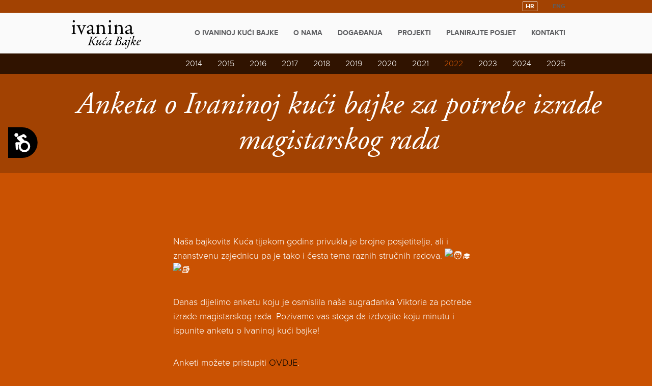

--- FILE ---
content_type: text/html; charset=utf-8
request_url: https://www.ivaninakucabajke.hr/hr/novosti/2022/anketa-o-ivaninoj-kuci-bajke-za-potrebe-izrade-magistarskog-rada/
body_size: 11617
content:
<!doctype html>
<!--[if lt IE 7]>      <html class="no-js lt-ie9 lt-ie8 lt-ie7"> <![endif]-->
<!--[if IE 7]>         <html class="no-js lt-ie9 lt-ie8"> <![endif]-->
<!--[if IE 8]>         <html class="no-js lt-ie9"> <![endif]-->
<!--[if gt IE 8]><!--> <html class="no-js"> <!--<![endif]-->
    <head>
        <meta charset="utf-8">
        <meta http-equiv="X-UA-Compatible" content="IE=edge">
        <title>Ivanina kuća bajke</title>
        <meta name="description" content="">
        <meta name="viewport" content="width=device-width">
        <link rel="apple-touch-icon" sizes="57x57" href="/media/static/icons/apple-touch-icon-57x57.png">
        <link rel="apple-touch-icon" sizes="114x114" href="/media/static/icons/apple-touch-icon-114x114.png">
        <link rel="apple-touch-icon" sizes="72x72" href="/media/static/icons/apple-touch-icon-72x72.png">
        <link rel="apple-touch-icon" sizes="144x144" href="/media/static/icons/apple-touch-icon-144x144.png">
        <link rel="apple-touch-icon" sizes="60x60" href="/media/static/icons/apple-touch-icon-60x60.png">
        <link rel="apple-touch-icon" sizes="120x120" href="/media/static/icons/apple-touch-icon-120x120.png">
        <link rel="apple-touch-icon" sizes="76x76" href="/media/static/icons/apple-touch-icon-76x76.png">
        <link rel="apple-touch-icon" sizes="152x152" href="/media/static/icons/apple-touch-icon-152x152.png">
        <link rel="apple-touch-icon" sizes="180x180" href="/media/static/icons/apple-touch-icon-180x180.png">
        <link rel="icon" type="image/png" href="/media/static/icons/favicon-192x192.png" sizes="192x192">
        <link rel="icon" type="image/png" href="/media/static/icons/favicon-160x160.png" sizes="160x160">
        <link rel="icon" type="image/png" href="/media/static/icons/favicon-96x96.png" sizes="96x96">
        <link rel="icon" type="image/png" href="/media/static/icons/favicon-16x16.png" sizes="16x16">
        <link rel="icon" type="image/png" href="/media/static/icons/favicon-32x32.png" sizes="32x32">
        <link rel="shortcut icon" href="/media/static/icons/favicon.ico" />
        <meta name="msapplication-TileColor" content="#da532c">
        <meta name="msapplication-TileImage" content="/media/static/icons/mstile-144x144.png">
        <!--<link rel="stylesheet/less" href="/media/static/styles/main.less">-->
        <link rel="stylesheet" href="/media/static/styles/slides.css">
        <link rel="stylesheet" href="/media/static/styles/main.css">

        <!--<script src="/media/static/scripts/less.js"></script>-->
        <script src="/media/static/bower_components/modernizr/modernizr.js"></script>

        <script type="text/javascript" src="//use.typekit.net/rsm7dlu.js"></script>
        <script type="text/javascript">try{Typekit.load();}catch(e){}</script>
        
  <link rel="stylesheet" href="/media/static/scripts/vendor/fancy/jquery.fancybox.css"></link>

    </head>
    <body class="orange">
        

<div id="headerNav" class="notHome headGreen">
    <div class="mainHeader">
        <div class="cont group">
            <a class="logo" href="/">
              
              <i class="icon-logoHR"></i>
              
            </a>
            <ul class="nav">
                
                    <li><a href="/hr/ivanina-kuca-bajke/">O Ivaninoj kući bajke</a></li>
                
                    <li><a href="/hr/o-nama/">O nama</a></li>
                
                    <li><a href="/hr/dogaanja/">Događanja</a></li>
                
                    <li><a href="/hr/projekti/">Projekti</a></li>
                
                    <li><a href="/hr/planirajte-posjet/">Planirajte posjet</a></li>
                
                    <li><a href="/hr/kontakti/">Kontakti</a></li>
                
            </ul>
            <ul class="lang">
                <li><a href="/en/">ENG</a></li>
                <li><a class="active" href="/hr/">HR</a></li>
            </ul>
        </div>
    </div>
    
    <div class="subHeader green">
        <div class="cont group">
            <ul class="subnav">
                
                    
                        
                        <li><a href="/hr/novosti/2014/">2014</a></li>
                    
                        
                        <li><a href="/hr/novosti/2015/">2015</a></li>
                    
                        
                        <li><a href="/hr/novosti/2016/">2016</a></li>
                    
                        
                        <li><a href="/hr/novosti/2017/">2017</a></li>
                    
                        
                        <li><a href="/hr/novosti/2018/">2018</a></li>
                    
                        
                        <li><a href="/hr/novosti/2019/">2019</a></li>
                    
                        
                        <li><a href="/hr/novosti/2020/">2020</a></li>
                    
                        
                        <li><a href="/hr/novosti/2021/">2021</a></li>
                    
                        
                        <li><a href="/hr/novosti/2022/" class="active">2022</a></li>
                    
                        
                        <li><a href="/hr/novosti/2023/">2023</a></li>
                    
                        
                        <li><a href="/hr/novosti/2024/">2024</a></li>
                    
                        
                        <li><a href="/hr/novosti/2025/">2025</a></li>
                    
                
            </ul>
        </div>
    </div>
    
</div>

<div class="fullImg nov"style="background-color:rgba(0, 0, 0, 0.2);'">
    <h3>Anketa o Ivaninoj kući bajke za potrebe izrade magistarskog rada</h3>
</div>
<div class="news">
  <div class="container">
    <div class="lead">
      
    </div>
    <div class="text">
      <p dir="auto">Na&scaron;a bajkovita Kuća tijekom godina privukla je brojne posjetitelje, ali i znanstvenu zajednicu pa je tako i česta tema raznih stručnih radova. <span class="pq6dq46d tbxw36s4 knj5qynh kvgmc6g5 ditlmg2l oygrvhab nvdbi5me sf5mxxl7 gl3lb2sf hhz5lgdu"><img src="https://static.xx.fbcdn.net/images/emoji.php/v9/t62/1/16/1f9d1_200d_1f393.png" alt="🧑&zwj;🎓" width="16" height="16" /></span><span class="pq6dq46d tbxw36s4 knj5qynh kvgmc6g5 ditlmg2l oygrvhab nvdbi5me sf5mxxl7 gl3lb2sf hhz5lgdu"><img src="https://static.xx.fbcdn.net/images/emoji.php/v9/t49/1/16/1f4da.png" alt="📚" width="16" height="16" /></span></p>
<p dir="auto">Danas dijelimo anketu koju je osmislila na&scaron;a sugrađanka Viktoria za potrebe izrade magistarskog rada. Pozivamo vas stoga da izdvojite koju minutu i ispunite anketu o Ivaninoj kući bajke!</p>
<p dir="auto">Anketi možete pristupiti <a href="https://docs.google.com/forms/d/e/1FAIpQLSeMpbUTo3qEfZj72N6ejF-izhAMHKVydxL9IVVkPxPxa3wcZA/viewform?fbzx=-2779052083268797143">OVDJE</a>.</p>
      
      
      
      <div class="social">
        <div class="icons">
          <a href="http://www.facebook.com/sharer.php?u=http://www.ivaninakucabajke.hr/hr/novosti/2022/anketa-o-ivaninoj-kuci-bajke-za-potrebe-izrade-magistarskog-rada/" target="_blank"><i class="face icon-facebook"></i></a>
          <a href="http://twitter.com/share?text=Anketa o Ivaninoj kući bajke za potrebe izrade magistarskog rada&url=http://www.ivaninakucabajke.hr/hr/novosti/2022/anketa-o-ivaninoj-kuci-bajke-za-potrebe-izrade-magistarskog-rada/" target="_blank"><i class="icon-twitter"></i></a>
        </div>
        <p>Podjeli sadržaj</p>
      </div>
    </div>
  </div>
</div>

        
        <div class="footer">
          <div class="container">
            <div class="row about">
              <div class="col-sm-4">
                <p><i class="icon-map-marker"></i> Trg hrvatskih rodoljuba 2, 47300 Ogulin </p>
                <p><i class="icon-phone"></i> + 385 /0/ 47 525 398</p>
                <p><i class="icon-envelope-o"></i><a href="mailto:info@ivaninakucabajke.hr">info@ivaninakucabajke.hr</a></p>
              </div>
              <div class="col-sm-4 right">
                <i class="icon-clock-o clock"></i>
                <p>

                  Radno vrijeme možete naći <a href="/hr/planirajte-posjet/kontakt-i-servisne-informacije/">ovdje</a>.
                  
                </p>
              </div>
              <div class="col-sm-4 face">
                <div class="con">
                  <a href="https://www.facebook.com/pages/Ivanina-ku%C4%87a-bajke/215173795339513" target="_blank"><i class="icon-facebook"></i>
                    
                      <span>Pratite nas na Facebooku</span>
                    
                  </a>
                  
                    <p>Potražite našu aplikaciju za iPad</p>
                  
                  <a href="https://itunes.apple.com/app/ivanina-kuca-bajke/id918471438?mt=8&ign-mpt=uo%3D8" target="_blank" class="appstore"></a>
                </div>
              </div>
            </div>
            <div class="icons">
              <div class="icon fondovi"></div>
              <div class="icon konk"></div>
              <div class="icon sufi"></div>
              <div class="icon eu"></div>
            </div>
            <div class="colo">
                <h4>Ivanina kuća bajke © 2013.</h4>
                <h5>Dizajn i razvoj <a href="http://www.revolucija.hr/">studio revolucija</a></h5>
            </div>
          </div>
        </div>
        
        <script src="//ajax.googleapis.com/ajax/libs/jquery/1.9.1/jquery.min.js"></script>
        <script src="/media/static/scripts/main.js"></script>
        <!-- Accessibility Code for "ivaninakucabajke.hr" -->
        <script>
          window.interdeal = {
              "sitekey": "ae1001f47c11cd43d213218ef1b6f44e",
              "Position": "Left",
              "Menulang": "HR",
              "domains": {
                js:  "https://ada.pandamedia.hr/ew/", 
                acc: "https://ada.pandamedia.hr/access"
              },
              "btnStyle": {
              "vPosition": [
                      "250px",
                      null
                  ],
                  "scale": [
                      "0.75",
                      "0.5"
                  ],
                  "icon": {
                      "type": 12,
                      "shape": "semicircle",
                      "outline": false
                  },
                  "color": {
                      "main": "#000000",
                      "second": "#ffffff"
                  }
              }
          };
          (function(doc, head, body){
            var coreCall = doc.createElement('script');
            coreCall.src         = 'https://ada.pandamedia.hr/ew/core/3.2.3/accessibility.js';
            coreCall.defer       = true;
            (body ? body : head).appendChild(coreCall);
          })(document, document.head, document.body);
        </script>
        <!-- Accessibility Code for "ivaninakucabajke.hr" END-->
        
<script type="text/javascript">
    var rConf = {};
    rConf.path = "/media/static/";
</script>
<script src="/media/static/scripts/vendor/fancy/jquery.fancybox.js"></script>
<script>
  $(".fancy").fancybox({
    caption : {
				type : 'outside'
			},
			openEffect  : 'elastic',
			closeEffect : 'elastic',
			nextEffect  : 'elastic',
			prevEffect  : 'elastic'
  });
  app.smallGallery();
</script>

</body>
</html>


--- FILE ---
content_type: text/css
request_url: https://www.ivaninakucabajke.hr/media/static/styles/slides.css
body_size: 1087
content:
#slides {
  position: relative;
}
#slides .slides-container {
  display: none;
}
#slides .scrollable {
  *zoom: 1;
  position: relative;
  top: 0;
  left: 0;
  overflow-y: auto;
  -webkit-overflow-scrolling: touch;
  height: 100%;
}
#slides .scrollable:after {
  content: "";
  display: table;
  clear: both;
}

.slides-navigation {
  margin: 0 auto;
  position: absolute;
  z-index: 3;
  top: 46%;
  width: 100%;
}
.slides-navigation a {
  position: absolute;
  display: block;
}
.slides-navigation a.prev {
  left: 0;
}
.slides-navigation a.next {
  right: 0;
}

.slides-pagination {
  display:none;
  position: absolute;
  z-index: 3;
  bottom: 0;
  text-align: center;
  width: 100%;
}
.slides-pagination a {
  border: 2px solid #222;
  border-radius: 15px;
  width: 10px;
  height: 10px;
  display: -moz-inline-stack;
  display: inline-block;
  vertical-align: middle;
  *vertical-align: auto;
  zoom: 1;
  *display: inline;
  background-image: url("[data-uri]");
  margin: 2px;
  overflow: hidden;
  text-indent: -100%;
}
.slides-pagination a.current {
  background: #222;
}
